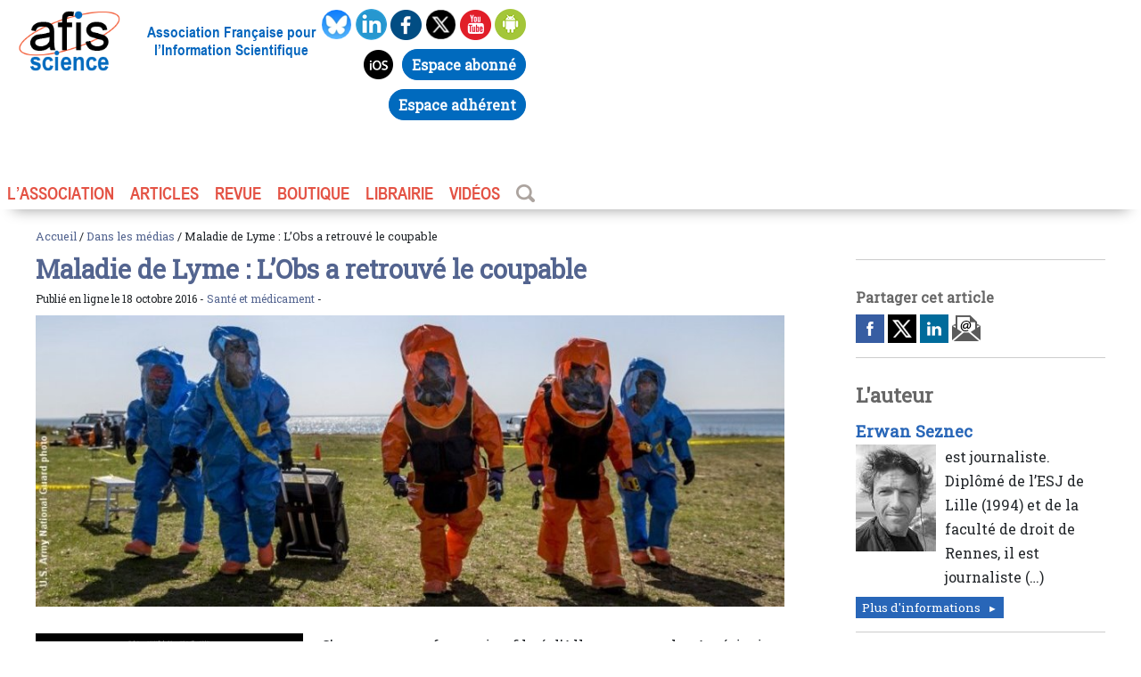

--- FILE ---
content_type: text/html; charset=utf-8
request_url: https://www.afis.org/Maladie-de-Lyme-L-Obs-a-retrouve-le-coupable
body_size: 11272
content:

   

<!doctype html>
<html class="no-js" lang="fr">
<head><meta charset="UTF-8">
    <!--[if IE]><meta http-equiv="X-UA-Compatible" content="IE=edge"><![endif]-->
<meta name="viewport" content="width=device-width, initial-scale=1.0, shrink-to-fit=no">
    <title>Maladie de Lyme : l’Obs a retrouvé le coupable, Erwan Seznec</title>
<meta name="viewport" content="width=device-width, initial-scale=1.0, shrink-to-fit=no">
<link rel='stylesheet' href='local/cache-css/d946484a096ac3701602bbe3fb11340f.css?1762951440' type='text/css' />
<link rel="apple-touch-icon" sizes="180x180" href="/favicons/apple-touch-icon.png">
<link rel="icon" type="image/png" sizes="32x32" href="/favicons/favicon-32x32.png">
<link rel="icon" type="image/png" sizes="16x16" href="/favicons/favicon-16x16.png">
<link rel="manifest" href="/favicons/site.webmanifest">
<link rel="mask-icon" href="/favicons/safari-pinned-tab.svg" color="#5bbad5">
<link rel="shortcut icon" href="/favicons/favicon.ico">
<meta name="msapplication-TileColor" content="#da532c">
<meta name="msapplication-config" content="/favicons/browserconfig.xml">
<meta name="theme-color" content="#ffffff">
<link href="https://fonts.googleapis.com/css?family=Roboto+Slab&display=swap" rel="stylesheet">
<script type="text/javascript">var js_nouvelle_fenetre='(nouvelle fenêtre)';var links_site = '//www.afis.org';</script>
<script>
var mediabox_settings={"auto_detect":true,"ns":"box","tt_img":true,"sel_g":"#documents_portfolio a[type='image\/jpeg'],#documents_portfolio a[type='image\/png'],#documents_portfolio a[type='image\/gif']","sel_c":".mediabox","str_ssStart":"Diaporama","str_ssStop":"Arr\u00eater","str_cur":"{current}\/{total}","str_prev":"Pr\u00e9c\u00e9dent","str_next":"Suivant","str_close":"Fermer","str_loading":"Chargement\u2026","str_petc":"Taper \u2019Echap\u2019 pour fermer","str_dialTitDef":"Boite de dialogue","str_dialTitMed":"Affichage d\u2019un media","splash_url":"","lity":{"skin":"_simple-dark","maxWidth":"90%","maxHeight":"90%","minWidth":"400px","minHeight":"","slideshow_speed":"2500","opacite":"0.9","defaultCaptionState":"expanded"}};
</script>
<!-- insert_head_css -->
<script type='text/javascript' src='local/cache-js/b65d5d1cbd3b5862eaaf898877f208bd.js?1762951440'></script>










<!-- insert_head -->




<!-- Debut CS -->
<style type="text/css">
<!--/*--><![CDATA[/*><!--*/

	
	
	

.blocs_titre {
	background: transparent url(prive/images/deplierhaut.svg) no-repeat scroll left center;
	font-weight: normal;
	line-height: 1.2em;
	margin-top: 4px;
	padding: 0pt 0pt 0pt 26px;
	margin-bottom: 0.1em;
	clear: left;
	cursor: pointer;
}

.blocs_replie {
	background: transparent url(prive/images/deplier-right.svg) no-repeat scroll left center;
}

.blocs_title{
	display: none;
}
/*]]>*/-->
</style>
<!-- Fin CS -->


<!-- Debut CS -->

<!-- Fin CS -->
<link rel="alternate" type="application/json+oembed" href="https://www.afis.org/oembed.api/?format=json&amp;url=https%3A%2F%2Fwww.afis.org%2FMaladie-de-Lyme-L-Obs-a-retrouve-le-coupable" />
<style type="text/css">







.theme53648f, .theme53648f {background-color:#53648f;}
.avectheme53648f img{border-left-color:#53648f;}
.avectheme53648f a, a.avectheme53648f, .avectheme53648f h1, .avectheme53648f h2, .avectheme53648f h3{color:#53648f;}
.avectheme53648f {border-left-color:#53648f;}




.theme826337, .theme826337 {background-color:#826337;}
.avectheme826337 img{border-left-color:#826337;}
.avectheme826337 a, a.avectheme826337, .avectheme826337 h1, .avectheme826337 h2, .avectheme826337 h3{color:#826337;}
.avectheme826337 {border-left-color:#826337;}




.themed4805c, .themed4805c {background-color:#d4805c;}
.avecthemed4805c img{border-left-color:#d4805c;}
.avecthemed4805c a, a.avecthemed4805c, .avecthemed4805c h1, .avecthemed4805c h2, .avecthemed4805c h3{color:#d4805c;}
.avecthemed4805c {border-left-color:#d4805c;}




.theme823f9b, .theme823f9b {background-color:#823f9b;}
.avectheme823f9b img{border-left-color:#823f9b;}
.avectheme823f9b a, a.avectheme823f9b, .avectheme823f9b h1, .avectheme823f9b h2, .avectheme823f9b h3{color:#823f9b;}
.avectheme823f9b {border-left-color:#823f9b;}




.theme9f4666, .theme9f4666 {background-color:#9f4666;}
.avectheme9f4666 img{border-left-color:#9f4666;}
.avectheme9f4666 a, a.avectheme9f4666, .avectheme9f4666 h1, .avectheme9f4666 h2, .avectheme9f4666 h3{color:#9f4666;}
.avectheme9f4666 {border-left-color:#9f4666;}




.theme377c3f, .theme377c3f {background-color:#377c3f;}
.avectheme377c3f img{border-left-color:#377c3f;}
.avectheme377c3f a, a.avectheme377c3f, .avectheme377c3f h1, .avectheme377c3f h2, .avectheme377c3f h3{color:#377c3f;}
.avectheme377c3f {border-left-color:#377c3f;}




</style>
<meta name="description" content="La rumeur sur la maladie de Lyme va n&#233;anmoins bon train. Elle circulait d&#233;j&#224; sur le Web et il y a tout lieu de penser que L&#039;Obs va l&#039;amplifier consid&#233;rablement." />
<meta property="og:description" content="C’est un savant fou nazi exfiltré d’Allemagne par les Américains après-guerre et employé dans un laboratoire dédié à la guerre bactériologique, d’où se (…)">
<meta property="og:title" content="Maladie de Lyme&nbsp;: L’Obs a retrouvé le coupable / Afis Science - Association française pour l&#8217;information scientifique" />
<meta property="og:url" content="https://www.afis.org/Maladie-de-Lyme-L-Obs-a-retrouve-le-coupable" />
<meta property="og:image" content="https://www.afis.org/local/cache-gd2/a7/a6a68ce1cb42eace7bdefa072fa03d.jpg?1675341439" />
<meta property="og:site_name" content="Afis Science - Association française pour l&#8217;information scientifique" />
<meta property="og:type" content="website" />
<meta name="twitter:card" content="summary"/>
<meta name="twitter:image" content="https://www.afis.org/local/cache-gd2/a7/a6a68ce1cb42eace7bdefa072fa03d.jpg?1675341439"/>
<meta name="twitter:site" content="@afis_science" />
<meta name="twitter:url" content="https://www.afis.org">
<meta name="twitter:title" content="Afis Science - Association française pour l&#8217;information scientifique">
<meta name="twitter:description" content="C’est un savant fou nazi exfiltré d’Allemagne par les Américains après-guerre et employé dans un laboratoire dédié à la guerre bactériologique, d’où se (…)">

<!--seo_insere--></head>

<body id="article" >
  <header id="header" role="banner" class=" mwafisp mauto">
    <div class="leftheader">
        <div class="logo">
            <a href="/"><img
	src="IMG/logo/siteon0.png?1557954932"
	class="spip_logo"
	width="155"
	height="92" alt='Afis Science - Association fran&#231;aise pour l&#039;information scientifique'/></a>
        </div>
        <div class="baseline">Association Française pour l’Information Scientifique</div>
    </div>
    <div class="socialbox">
        <div class="social">
            <a href="https://bsky.app/profile/afis.bsky.social" target="_blank" onclick="_paq.push(['trackEvent', 'Social_link', 'Bluesky']);">
                <img src="squelettes/images/bluesky.png" alt="Afis bluesky" width="35px" height="35px">
            </a>
            <a href="https://fr.linkedin.com/company/afis-association" target="_blank" onclick="_paq.push(['trackEvent', 'Social_link', 'Linkedin']);">
                <img src="squelettes/images/linkedin.png" alt="Afis linkedin" width="35px" height="35px">
            </a>
            <a href="https://www.facebook.com/Afis-Science-et-pseudo-sciences-165001693548888/" target="_blank" onclick="_paq.push(['trackEvent', 'Social_link', 'Facebook']);">
                <img src="squelettes/images/facebook.png" alt="Afis facebook" width="35px" height="35px">
            </a>
            <a href="https://twitter.com/afis_science/" target="_blank" onclick="_paq.push(['trackEvent', 'Social_link', 'Twitter']);">
                <img src="squelettes/images/twitter.png" alt="Afis twitter" width="35px" height="35px">
            </a>
            <a href="Chaine-youtube-AFIS-Science" onclick="_paq.push(['trackEvent', 'Social_link', 'Youtube']);">
                <img src="squelettes/images/youtube.png" alt="Afis Youtube" width="35px" height="35px">
            </a>
            <a href="https://play.google.com/store/apps/details?id=org.pseudo_sciences.afis.afis" target="_blank" onclick="_paq.push(['trackEvent', 'Social_link', 'Play_store']);">
                <img src="squelettes/images/android.png" alt="Afis Android" width="35px" height="35px">
            </a>
            <a href="https://apps.apple.com/fr/app/afis-science/id1460254086" target="_blank" onclick="_paq.push(['trackEvent', 'Social_link', 'Apple_store']);">
                <img src="squelettes/images/apple.png" alt="Afis ios" width="35px" height="35px">
            </a>
            <a href="https://abonnements.afis.org/mon-compte" target="_blank" onclick="_paq.push(['trackEvent', 'Social_link', 'Abonnements']);"><span class="button-moncompte">Espace abonn&eacute;</span></a><!-- #6 Lien avec Assoconnect -->
            <a href="https://afis-science.assoconnect.com/" target="_blank" onclick="_paq.push(['trackEvent', 'Social_link', 'Assoconnect']);"><span class="button-moncompte">Espace adh&eacute;rent</span></a><!-- #6 Lien avec Assoconnect -->
        </div>
    </div>
    <div class="navigation">
        <ul id="nav">
            <li><a href="#">L’association</a>
                <ul>
                    <li><a href="Qu-est-ce-que-l-AFIS">Qu’est-ce que l’AFIS ?</a></li>
                    <li><a href="Adhesion-a-l-AFIS">Adhérer</a>
                    <li><a href="-Communiques-">Communiqués</a></li>
                    <li><a href="-Agenda-de-l-Afis-">Agenda</a></li>
                    <li><a href="-Liens-internationaux-">Liens internationaux</a></li>
                    <li><a href="Contacts">Contact</a>
                    </li>
                </ul>
            </li>
            <li><a href="#">ARTICLES</a>
                <ul>
                    <li><a href="-Editos-">Éditoriaux</a></li>
                    <li><a href="-Notes-de-lecture-">Notes de lecture</a></li>
                    <li><a href="-Esprit-critique-70-">Science et esprit critique</a></li>
                    <li><a href="-Integrite-scientifique-61-">Intégrité scientifique</a></li>
                    <li><a href="-Psychologie-Scientifique-">Psychologie Scientifique</a></li>
                    <li><a href="-Un-monde-fou-fou-fou-">Un monde fou, fou, fou</a></li>
                    <li><a href="-Regards-sur-la-science-">Regards sur la science</a></li>
                    <li><a href="-Liste-des-themes-">Articles par thème</a></li>
                </ul>
            </li>
            <li><a href="#">REVUE</a>
                <ul>
                    
                        <li><a href="355-Janvier-2026">Le dernier numéro</a></li>
                    
                    <li><a href="-La-revue-Science-et-pseudo-sciences-">Tous les numéros</a></li>
                    <li><a href="https://abonnements.afis.org/">S'abonner</a></li>
                </ul>
            </li>
            <li><a href="spip.php?page=boutique">BOUTIQUE</a></li>
            <li><a href="https://www.book-e-book.com/"  target="_blank">LIBRAIRIE</a></li>
            <li><a href="Chaine-youtube-AFIS-Science">VIDÉOS</a></li>
            <li><a href="https://www.afis.org/spip.php?page=barre_recherche" ><img style="padding-bottom:4px;"  src="squelettes/images/loupe.png" alt="Recherche" width="21px" height="20px"/></a></li>
        </ul>
    </div>
</header>    <main id="main" role="main" class="mwafisp mauto" >
<!-- DEBUT BANNIERE -->
<div id="banner" style="display: none; max-width:1300px; margin: 10px 40px; border: #2866b8 1px solid; padding:10px;font-family: 'Roboto Slab', serif;background-color: #A9BDD8;font-weight: bold; box-shadow: 0px 15px 15px -15px rgba(0, 0, 0, 0.4);">
  <a href="#" style="float:right; text-align:center; width:20px;background-color: #2866b8;color: white;" onclick='hidebanner()'>X</a>
  <p style="line-height: 1.4em">Bienvenue sur le site de l'AFIS.</p>
  <p style="line-height: 1.4em">Vous trouverez ici tous les articles de plus de 3 mois de la revue Science &amp; Pseudo-Sciences (dont le <a href="-La-revue-Science-et-pseudo-sciences-">dernier numéro</a> vient de paraître) en accès libre et sans publicité.</p>
  <p style="line-height: 1.4em">Si vous aimez notre travail, adhérez à notre association et/ou abonnez-vous à notre revue pour nous soutenir et pérenniser nos publications.</p>
  <center><a class="petit-bouton-more" href="Adhesion-a-l-AFIS" style="white-space: nowrap;line-height: 3;">Adhérer à l'association</a> &nbsp; <a class="petit-bouton-more" href="/spip.php?page=boutique" style="white-space: nowrap;line-height: 3;">S'abonner à la revue</a></center>
</div>
<script type="text/javascript">
  const d = new Date();
  if ((d.getMonth() % 3 == 0) && (d.getDate() > 14) && !document.cookie.includes('hidebanner=1')) {
    $('#banner').show();
  }
  function hidebanner() {
    $('#banner').hide('fast');
    document.cookie = 'hidebanner=1;max-age=172800';
    //document.cookie = 'hidebanner=0';
  }
</script>
<!-- FIN BANNIERE -->	<div id="fildariane" class="avectheme53648f">
	<a href="https://www.afis.org">Accueil</a> / <a href="-Dans-les-medias-">Dans les médias</a> /  Maladie de Lyme&nbsp;: L’Obs a retrouvé le coupable</div>

        <div class="grid-10-small-1">
            <div class="col-7 mrl mll avectheme53648f  ">
	            <h2 class="surtitrearticle"></h2>
                <h1>Maladie de Lyme&nbsp;: L’Obs a retrouvé le coupable</h1>
<small>
  Publié en ligne le 18 octobre 2016 - 
  <a href="+-Sante-et-medicament-+" class="coul53648f"> Santé et médicament</a> - 
</small>
      <div id="contenuarticle">
                
          <div class="imagebandeau">
	         <img
	src="local/cache-gd2/80/6d33ac1cb5322e9b6025ebaf4c422b.jpg?1681575538" class='spip_logo' width='900' height='350' alt='Maladie de Lyme : L&#039;Obs a retrouv&#233; le coupable' />
                </div>
                

				
          

		  		<div class='spip_document_3372 spip_document spip_documents spip_document_image spip_documents_left spip_document_left'>
<figure class="spip_doc_inner">


		<img src='IMG/jpg/Illustration_Obs_Lyme.jpg' width="300" height="388" alt='' />
</figure>
</div>
<p>C’est un savant fou nazi exfiltré d’Allemagne par les Américains après-guerre et employé dans un laboratoire dédié à la guerre bactériologique, d’où se seraient échappées des tiques mutantes. Une thèse conspirationniste, inspirée par un livre farfelu, publié il y a 12 ans et maintes fois battue en brèche.</p>
<p><i>L’Obs</i> du 11 juillet 2016 consacre sa une à &#171;&nbsp;La maladie de Lyme, l’épidémie qu’on vous cache&nbsp;&#187;. Causée par une bactérie transmise par les tiques, cette dernière serait en pleine explosion. Elle ferait l’objet en France d’un sous-diagnostic massif, croit savoir l’hebdomadaire, qui parle à ce sujet de &#171;&nbsp;<i>scandale sanitaire</i>&nbsp;&#187;.</p>
<p>Deux questions de bon sens, au moins, se posent immédiatement à la lecture de ce dossier. Les tiques étant connues de temps immémoriaux, quel facteur pourrait expliquer une recrudescence de la maladie de Lyme, dans des pays de plus en plus urbanisés comme la France&nbsp;? Par ailleurs, pourquoi la maladie serait-elle devenue, comme croit le savoir <i>L’Obs</i>, résistante au traditionnel traitement à base d’antibiotiques&nbsp;? Il est considéré comme efficace, à condition de l’administrer le plus tôt possible.</p>
<p>C’est ici qu’intervient l’archétype du savant fou. Selon <i>L’Obs</i>, des tiques mutantes aux pouvoirs de contamination accrus se seraient échappées d’un laboratoire, où les Américains ont fait travailler, dans les années 1950, un spécialiste de la guerre biologique, exfiltré de l’Allemagne nazie.</p>
<p><i>L’Obs</i> ne cite pas sa source, mais c’est très probablement un livre publié en 2004 par un auteur américain, Michael C. Carroll, &#171;&nbsp;Laboratoire 257&nbsp;: la troublante histoire du laboratoire biologique gouvernemental secret de Plum Island&nbsp;&#187; (&#171;&nbsp;Lab 257&nbsp;: The Disturbing Story of the Government’s Secret Plum Island Germ Laboratory&nbsp;&#187;, jamais traduit en français).</p>
<p>Il y a beaucoup de Michael C. Carroll, y compris un chercheur de la Harvard Medical School. Le Michael Christopher Carroll qui nous occupe se présente sur son site<sup>&nbsp;<a href="#nb1" class="spip_note" rel="appendix" id="nh1">1</a></sup> comme un juriste d’affaires, ayant écrit son livre pendant une année sabbatique.</p>
<p>Le laboratoire 257 se trouve à Plum Island. Cette petite île abrite le Centre sur la maladie animale de New York (Plum Island animal disease center of New York, PIADCNY), un organisme fédéral. Il est spécialisé dans les recherches sur les maladies du bétail. Pendant la guerre froide, il a travaillé sur des armes biologiques ciblant le cheptel. Ce n’est pas secret.</p>
<p>Il est exact, également, que les Américains ont exfiltré des scientifiques allemands, dans le cadre de l’opération Paperclip. Certains avaient étudié des armes biologiques utilisables contre le bétail, au laboratoire de l’île de Riems, dans le nord de l’Allemagne. Le savant qu’évoquent Michael C. Carroll et <i>L’Obs</i> s’appelait Erich Traub (1906-1985).</p>
<p>C’est sur ce fond de vérité historique qu’a été brodé un motif totalement fantaisiste. Le ministère de l’Agriculture américain l’a plusieurs fois répété depuis la sortie du livre&nbsp;: personne n’a jamais travaillé sur la maladie de Lyme à Plum Island. Eric Traub lui-même n’y a jamais mené de recherche. Il a simplement visité le site&nbsp;! Il n’était pas spécialiste des tiques, mais de la fièvre aphteuse. Pressé par un journaliste de l’Associated Press, Michael C. Carroll a d’ailleurs admis dès 2004 qu’il n’avait &#171;&nbsp;<i>aucune preuve directe</i>&nbsp;&#187;<sup>&nbsp;<a href="#nb2" class="spip_note" rel="appendix" id="nh2">2</a></sup> de ce qu’il avançait.</p>
<p>L’élément le plus fort invoqué à l’appui de cette thèse est en fait une simple coïncidence géographique. Lyme, la petite ville du Connecticut qui a donné son nom à la maladie, se trouve dans le Connecticut, à quelques dizaines de kilomètres de Plum Island, à vol d’oiseau. C’est là que des chercheurs ont dressé, en 1975, un tableau synthétique de ce qu’ils ont appelé &#171;&nbsp;<i>l’arthrite de Lyme</i>&nbsp;&#187;. Ils avaient observé une recrudescence inhabituelle chez des enfants d’oligoarthrite, et ils l’avaient attribuée à des bactéries du genre Borrelia, transmises par des tiques.</p>
<p>En réalité, ces chercheurs n’étaient pas les premiers à observer ce qui allait devenir la maladie de Lyme. Les autres foyers repérés étaient dispersés en Europe et en Amérique du Nord, à des milliers de kilomètres de Plum Island.</p>
<p>La rumeur va néanmoins bon train. Elle circulait déjà sur le Web<sup>&nbsp;<a href="#nb3" class="spip_note" rel="appendix" title="Voir par exemple : , , ou" id="nh3">3</a></sup>, et il y a tout lieu de penser que <i>L’Obs</i> va l’amplifier considérablement. Si un agent dangereux a échappé à son créateur dans cette affaire, ce n’est pas une tique, mais une rumeur anxiogène.</p>
                
                
                <div id="notesbp"><div id="nb1">
<p><sup><a href="#nh1" class="spip_note" title="Notes 1" rev="appendix">1</a></sup>&nbsp;<a href="http://www.michaelchristophercarroll.com/work1.htm" class="spip_url spip_out auto" rel="nofollow external">http://www.michaelchristophercarroll.com/work1.htm</a></p>
</div><div id="nb2">
<p><sup><a href="#nh2" class="spip_note" title="Notes 2" rev="appendix">2</a></sup>&nbsp;<a href="http://edition.cnn.com/2004/SHOWBIZ/books/04/02/lab.257/" class="spip_url spip_out auto" rel="nofollow external">http://edition.cnn.com/2004/SHOWBIZ/books/04/02/lab.257/</a></p>
</div><div id="nb3">
<p><sup><a href="#nh3" class="spip_note" title="Notes 3" rev="appendix">3</a></sup>&nbsp;Voir par exemple&nbsp;: <a href="https://fr.wikipedia.org/wiki/Maladie_de_Lyme#Bioterrorisme" class="spip_url spip_out auto" rel="nofollow external">https://fr.wikipedia.org/wiki/Maladie_de_Lyme#Bioterrorisme</a>, <a href="http://www.maladie-lyme-traitements.com/" class="spip_url spip_out auto" rel="nofollow external">http://www.maladie-lyme-traitements.com/</a>, ou <a href="http://www.maladie-lyme-traitements.com/une-maladie-initieacutee-par-les-usa.html" class="spip_url spip_out auto" rel="nofollow external">http://www.maladie-lyme-traitements.com/une-maladie-initieacutee-par-les-usa.html</a></p>
</div></div>
                
</div>



                
                
            </div>

            <div class="col-3  mrl mll">
                    
    <hr/>

<h4>Partager cet article</h4>
<div id="partagesocial">
    <a href="https://www.facebook.com/sharer.php?m2w&s=100&p&#91;url&#93;=https://www.afis.org/Maladie-de-Lyme-L-Obs-a-retrouve-le-coupable/&p&#91;title&#93;=Maladie%20de%20Lyme%20%3A%20L%E2%80%99Obs%20a%20retrouv%C3%A9%20le%20coupable" onclick="javascript:window.open(this.href,
  '', 'menubar=no,toolbar=no,resizable=yes,scrollbars=yes,height=600,width=600');return false;"	target="_blank"><img src="squelettes/images/partage-facebook.png"></a>
    <a href="https://twitter.com/intent/tweet?url=https://www.afis.org/Maladie-de-Lyme-L-Obs-a-retrouve-le-coupable&text=Maladie%20de%20Lyme%20%3A%20L%E2%80%99Obs%20a%20retrouv%C3%A9%20le%20coupable" onclick="javascript:window.open(this.href,
  '', 'menubar=no,toolbar=no,resizable=yes,scrollbars=yes,height=600,width=600');return false;" target="_blank"><img src="squelettes/images/partage-twitter.png"></a>
    <a href="https://linkedin.com/shareArticle?mini=true&amp;url=https://www.afis.org/Maladie-de-Lyme-L-Obs-a-retrouve-le-coupable/&amp;title=Maladie%20de%20Lyme%20%3A%20L%E2%80%99Obs%20a%20retrouv%C3%A9%20le%20coupable" onclick="javascript:window.open(this.href,
  '', 'menubar=no,toolbar=no,resizable=yes,scrollbars=yes,height=600,width=600');return false;" target="_blank"><img src="squelettes/images/partage-linkedin.png"></a>
    <a href="mailto:?subject=Maladie%20de%20Lyme%20%3A%20L%E2%80%99Obs%20a%20retrouv%C3%A9%20le%20coupable&body=Bonjour, je t'invite à consulter cet article : https://www.afis.org/Maladie-de-Lyme-L-Obs-a-retrouve-le-coupable"><img src="squelettes/images/partage-mail.png"></a>
</div>
<hr/>




<h2>L'auteur</h2>




    
        <div id="bloclauteur">
            <h3><a href="Erwan-Seznec">Erwan Seznec</a></h3>
            <a href="Erwan-Seznec" style="float: left; margin-right: 10px; margin-bottom: 10px;">
                <img
	src="local/cache-gd2/02/cc5292fbaa57295834a9be6babb74e.jpg?1724970323" class='spip_logo' width='90' height='120' alt='portrait de l&#039;auteur de cet article Erwan Seznec' />
            </a>
            <p>est journaliste. Diplômé de l’ESJ de Lille (1994) et de la faculté de droit de Rennes, il est journaliste&nbsp;(…)</p>
            <a href="Erwan-Seznec" class="petit-bouton-more">Plus d'informations</a>
        </div>
        <hr/>
    


<div id="mod-articles-colonne">
        
            <h3><a href="+-Sante-et-medicament-+">Santé et médicament</a></h3>
            
            <div class="articles-colone-article ">
                
                
                    <div class="un-article-colone-article avectheme53648f  epingled">
                        <a href="Tests-microbiote-science-ou-pseudo-science" class="size"><img
	src="local/cache-gd2/a1/b468dcdf5f030084a195e4224fc9d7.jpg?1724967370" class='spip_logo' width='100' height='100' alt='Tests microbiote, science ou pseudo-science ?' /></a>
                        <div><h4><a href="Tests-microbiote-science-ou-pseudo-science"> Tests microbiote, science ou pseudo-science&nbsp;?</a></h4><small>Le 31 mai 2023</small></div>
                    </div>
                
                
                    
                        <div class="un-article-colone-article avectheme53648f ">
                            <a href="Levothyrox-les-doutes-sur-la-responsabilite-de-la-nouvelle-formulation-du" class="size"><img
	src="local/cache-gd2/bc/9cfe94e27932317bc57ebcdf70580c.png?1760424330" class='spip_logo' width='100' height='100' alt='Levothyrox : les doutes sur la responsabilit&#233; de la nouvelle formulation du m&#233;dicament dans la crise' /></a>
                            <div><h4><a href="Levothyrox-les-doutes-sur-la-responsabilite-de-la-nouvelle-formulation-du">Levothyrox&nbsp;: les doutes sur la responsabilité de la nouvelle formulation du médicament dans la crise</a></h4><small>Le 30 janvier 2026</small></div>
                        </div>
                    
                        <div class="un-article-colone-article avectheme53648f ">
                            <a href="L-affaire-du-Levothyrox-la-nouvelle-formule-n-etait-pas-equivalente-a-l" class="size"><img
	src="local/cache-gd2/8a/04ebb28bb04ce1b6780d18f509c189.png?1760420046" class='spip_logo' width='100' height='100' alt='L&#039;affaire du Levothyrox : la nouvelle formule n&#039;&#233;tait pas &#233;quivalente &#224; l&#039;ancienne' /></a>
                            <div><h4><a href="L-affaire-du-Levothyrox-la-nouvelle-formule-n-etait-pas-equivalente-a-l">L’affaire du Levothyrox&nbsp;: la nouvelle formule n’était pas équivalente à l’ancienne</a></h4><small>Le 28 janvier 2026</small></div>
                        </div>
                    
                        <div class="un-article-colone-article avectheme53648f ">
                            <a href="Chronologie-de-l-affaire-du-Levothyrox" class="size"><img
	src="local/cache-gd2/5d/282ba70fbe03532d64643e01af0770.png?1760417386" class='spip_logo' width='100' height='100' alt='Chronologie de l&#039;affaire du Levothyrox' /></a>
                            <div><h4><a href="Chronologie-de-l-affaire-du-Levothyrox">Chronologie de l’affaire du Levothyrox</a></h4><small>Le 25 janvier 2026</small></div>
                        </div>
                    
                        <div class="un-article-colone-article avectheme53648f ">
                            <a href="Paris-jeudi-11-decembre-2025-a-19h00-Declin-de-la-fertilite-Y-a-t-il-peril-en" class="size"><img
	src="local/cache-gd2/ed/86a5af4973c2823230c2e6ba9827bd.png?1763120495" class='spip_logo' width='100' height='100' alt='[Paris - jeudi 11 d&#233;cembre 2025 &#224; 19h00] D&#233;clin de la fertilit&#233; : Y a-t-il p&#233;ril en la demeure ?' /></a>
                            <div><h4><a href="Paris-jeudi-11-decembre-2025-a-19h00-Declin-de-la-fertilite-Y-a-t-il-peril-en">[Paris - jeudi 11 décembre 2025 à 19h00] Déclin de la fertilité&nbsp;: Y a-t-il péril en la demeure&nbsp;?</a></h4><small>Le 11 décembre 2025</small></div>
                        </div>
                    
                        <div class="un-article-colone-article avectheme53648f ">
                            <a href="Sapiens-et-les-microbes-ouvrages-de-Renaud-Piarroux" class="size"><img
	src="local/cache-gd2/34/1135db3b65e63251a8ac07fe7e0ad7.jpg?1760671115" class='spip_logo' width='100' height='100' alt='Sapiens et les microbes (ouvrages de Renaud Piarroux)' /></a>
                            <div><h4><a href="Sapiens-et-les-microbes-ouvrages-de-Renaud-Piarroux">Sapiens et les microbes (ouvrages de Renaud Piarroux)</a></h4><small>Le 16 octobre 2025</small></div>
                        </div>
                    
                
                <div id="communique">
                    <h4>Communiqués de l'AFIS</h4>
                    
                        <div class="un-article-colone-article avectheme53648f ">
                            <a href="Covid-19-l-Afis-condamne-les-graves-derapages-du-Pr-Perronne-relayes-par" class="size">   <img
	src="local/cache-gd2/7b/bdacd295d3440be54a9e62b893441b.jpg?1724967371" class='spip_logo' width='100' height='100' alt='Covid-19 : l&#039;Afis condamne les graves d&#233;rapages du Pr Perronne relay&#233;s par plusieurs grands m&#233;dias' /></a>
                           <div> <h4><a href="Covid-19-l-Afis-condamne-les-graves-derapages-du-Pr-Perronne-relayes-par">Covid-19&nbsp;: l’Afis condamne les graves dérapages du Pr Perronne relayés par plusieurs grands médias</a></h4><small>Le 22 juin 2020</small></div>
                        </div>
                    
                        <div class="un-article-colone-article avectheme53648f ">
                            <a href="La-loi-peut-elle-dire-la-science-a-l-encontre-du-consensus-scientifique-et-au" class="size">   <img
	src="local/cache-gd2/10/477a947464158419482f6927ad61d3.jpg?1681568441" class='spip_logo' width='100' height='100' alt='La loi peut-elle dire la science &#224; l&#039;encontre du consensus scientifique et au m&#233;pris de l&#039;int&#233;r&#234;t des patients ?' /></a>
                           <div> <h4><a href="La-loi-peut-elle-dire-la-science-a-l-encontre-du-consensus-scientifique-et-au">La loi peut-elle dire la science à l’encontre du consensus scientifique et au mépris de l’intérêt des patients&nbsp;?</a></h4><small>Le 8 octobre 2019</small></div>
                        </div>
                    
                </div>
            </div>
        
    </div>          
            </div>
        </div>
    </main>  
    
  <section class="mwafisp mauto basdepage">   

<div id="mod-articles-plus-lus" class="padsection">
                    <h3>Les articles les plus lus</h3>
                    <div id="boite-flex" class="articles-plus-lus ">
					
					
  
                        <div class="un-article-plus-lus avectheme826337">
                             <a href="Mieux-connaitre-les-savants-des-pays-d-islam-Al-Biruni-le-Maitre-de-l-an-mille">
                                <img
	src="local/cache-gd2/f2/c18f07c419106a1e06def964f15751.webp?1746692203" class='spip_logo' width='650' height='400' alt='Mieux conna&#238;tre les savants des pays d&#039;islam : Al-Biruni, le &#171; Ma&#238;tre &#187; de l&#039;an mille' />
                                </a>
                            
                            <h4><a href="Mieux-connaitre-les-savants-des-pays-d-islam-Al-Biruni-le-Maitre-de-l-an-mille">Mieux connaître les savants des pays d’islam&nbsp;: Al-Biruni, le &#171;&nbsp;Maître&nbsp;&#187; de l’an mille</a></h4>
                            <small>Le 25 août 2023 - <a href="+-Histoire-des-sciences-369-+">  Histoire des sciences </a></small>
                        </div>
						
					
  
                        <div class="un-article-plus-lus avectheme826337">
                             <a href="Troubles-de-l-attention-et-hauts-potentiels-intellectuels">
                                <img
	src="local/cache-gd2/24/ef7e076b67911871b405a735dc2760.webp?1746692203" class='spip_logo' width='650' height='400' alt='Troubles de l&#039;attention et hauts potentiels intellectuels' />
                                </a>
                            
                            <h4><a href="Troubles-de-l-attention-et-hauts-potentiels-intellectuels">Troubles de l’attention et hauts potentiels intellectuels</a></h4>
                            <small>Le 22 juillet 2023 - <a href="+-Cerveau-et-cognition-+">  Cerveau et cognition </a></small>
                        </div>
						
					
  
                        <div class="un-article-plus-lus avecthemed4805c">
                             <a href="Que-penser-des-jus-vegetaux-pour-l-alimentation-des-nourrissons-et-des-jeunes">
                                <img
	src="local/cache-gd2/71/c170028f0cc1c6a9d4eba19fb80de7.webp?1746692203" class='spip_logo' width='650' height='400' alt='Que penser des jus v&#233;g&#233;taux pour l&#039;alimentation des nourrissons et des jeunes enfants ?' />
                                </a>
                            
                            <h4><a href="Que-penser-des-jus-vegetaux-pour-l-alimentation-des-nourrissons-et-des-jeunes">Que penser des jus végétaux pour l’alimentation des nourrissons et des jeunes enfants&nbsp;?</a></h4>
                            <small>Le 30 mars 2022 - <a href="+-Alimentation-+">  Alimentation </a></small>
                        </div>
						
					
  
                        <div class="un-article-plus-lus avectheme826337">
                             <a href="La-controverse-autour-de-Luc-Julia-sur-l-intelligence-artificielle">
                                <img
	src="local/cache-gd2/75/47f34eb96857b7f61143e4024efd29.webp?1757700044" class='spip_logo' width='650' height='400' alt='La controverse autour de Luc Julia sur l&#039;intelligence artificielle' />
                                </a>
                            
                            <h4><a href="La-controverse-autour-de-Luc-Julia-sur-l-intelligence-artificielle">La controverse autour de Luc Julia sur l’intelligence artificielle</a></h4>
                            <small>Le 2 septembre 2025 - <a href="+-Intelligence-Artificielle-383-+">  Intelligence Artificielle </a></small>
                        </div>
						
					
  
                        <div class="un-article-plus-lus avectheme826337">
                             <a href="La-troisieme-vague-une-experience-pedagogique-insensee">
                                <img
	src="local/cache-gd2/c0/bfd87cb15bf7ae986d237babcf8be5.webp?1746692203" class='spip_logo' width='650' height='400' alt='La troisi&#232;me vague, une exp&#233;rience p&#233;dagogique insens&#233;e' />
                                </a>
                            
                            <h4><a href="La-troisieme-vague-une-experience-pedagogique-insensee">La troisième vague, une expérience pédagogique insensée</a></h4>
                            <small>Le 17 juin 2022 - <a href="+-Sociologie-341-+">  Sociologie </a></small>
                        </div>
						
                    </div>
       </div> 
	  


  
<div id="mod-note-de-lecture" >
	<hr/>
               <h3>Notes de lectures</h3>
                <div id="boite-flex" class="notes-de-lecture">
                        
                        <div class="une-note-de-lecture">
                           
                            
                                 <a href="Experiences-en-virologie"><img
	src="local/cache-gd2/7d/823ba09225fb41bf0e3cc705bc8d39.jpg?1761719709" class='spip_logo' width='115' height='169' alt='Exp&#233;riences en virologie' /></a>
                                
                            
                            
                            <h4><a href="Experiences-en-virologie">Expériences en virologie</a></h4>
                            <p class="small">Étienne Decroly</p>
                        </div>
						
                        <div class="une-note-de-lecture">
                           
                            
                                 <a href="Vivre-avec-vivre-apres"><img
	src="local/cache-gd2/60/bd79b9f8565401011d1d7d32b0b45c.jpg?1760950097" class='spip_logo' width='115' height='169' alt='Vivre avec, vivre apr&#232;s' /></a>
                                
                            
                            
                            <h4><a href="Vivre-avec-vivre-apres">Vivre avec, vivre après</a></h4>
                            <p class="small">Christophe André, Cloé Brami, Violaine Forissier</p>
                        </div>
						
                        <div class="une-note-de-lecture">
                           
                            
                                 <a href="Sapiens-et-les-microbes-6047"><img
	src="local/cache-gd2/4a/29f2cec27d42e833a37166feb39377.jpg?1744644936" class='spip_logo' width='115' height='169' alt='Sapiens et les microbes' /></a>
                                
                            
                            
                            <h4><a href="Sapiens-et-les-microbes-6047">Sapiens et les microbes</a></h4>
                            <p class="small"></p>
                        </div>
						
                        <div class="une-note-de-lecture">
                           
                            
                                 <a href="Si-l-autisme-n-est-pas-une-maladie-qu-est-ce"><img
	src="local/cache-gd2/77/45528341611c1084b15865f9d76366.jpg?1744188463" class='spip_logo' width='115' height='169' alt='Si l&#039;autisme n&#039;est pas une maladie, qu&#039;est-ce ?' /></a>
                                
                            
                            
                            <h4><a href="Si-l-autisme-n-est-pas-une-maladie-qu-est-ce">Si l’autisme n’est pas une maladie, qu’est-ce&nbsp;?</a></h4>
                            <p class="small">Laurent Mottron</p>
                        </div>
						
                        <div class="une-note-de-lecture">
                           
                            
                                 <a href="Contre-les-vaccins"><img
	src="local/cache-gd2/16/3971ab9eacb993acc1deed7cbdb69a.jpg?1726740591" class='spip_logo' width='115' height='169' alt='Contre les vaccins ?' /></a>
                                
                            
                            
                            <h4><a href="Contre-les-vaccins">Contre les vaccins&nbsp;?</a></h4>
                            <p class="small">Michel Morange</p>
                        </div>
						
                        <div class="une-note-de-lecture">
                           
                            
                                 <a href="Environnement-et-sante"><img
	src="local/cache-gd2/3e/32a0dfce65e4f5569c6c17087db1a4.jpg?1724967370" class='spip_logo' width='115' height='169' alt='Environnement et sant&#233;' /></a>
                                
                            
                            
                            <h4><a href="Environnement-et-sante">Environnement et santé</a></h4>
                            <p class="small">Denis Bard (préface de Didier Sicard)</p>
                        </div>
						
                    </div>
                    <a href="-Notes-de-lecture-" class="bouton-more">Toutes les notes de lecture</a>
</div>
  		 
		 
                     		 
		 
		   
    </section> 

<footer class=" mwafisp mauto">
        <ul>
            <li><a href="Qui-sommes-nous">Qui sommes-nous ?</a>
            </li>
            <li><a href="/spip.php?page=plan">Plan du site</a>
            </li>
            <!--<li><a href="#">Archives</a>
            </li>-->
            <li><a href="Liens-favoris">Liens favoris</a>
            </li>
            <li><a href="Contacts">Contact</a>
            </li>
            <li><a href="Mentions-legales">Mentions</a>
            </li>
            <li><a href="https://afis.org/rss.xml" target="_blank">Afis RSS</a>
            </li>
        </ul>
    </footer>



<!-- write script to toggle class on scroll -->
<script>
// Save last transition time
var stickyLastTransition = Date.now();
// Register an event on Scroll
$(window).scroll(function() {
    // Current time
    var currentTime = Date.now();
    // Check time since last transition (transition run for 400ms, wait 500ms for security)
    if (currentTime - stickyLastTransition < 500) {
        return;
    }

    // Check the scroll top position
    var headerElement = $('header');
    if ($(this).scrollTop() >= 1) {
        // Change the sticky position if needed
        if (!headerElement.hasClass("sticky")) {
            headerElement.addClass("sticky");
            // Save current time only on transition start
            stickyLastTransition = currentTime;
        }
    }
    else{
        // Change the sticky position if needed
        if (headerElement.hasClass("sticky")) {
            headerElement.removeClass("sticky");
            // Save current time only on transition start
            stickyLastTransition = currentTime;
        }
    }
});
</script>

<!-- Matomo - Title: Maladie de Lyme&nbsp;: L’Obs a retrouvé le coupable -->
<script>
  var _paq = window._paq = window._paq || [];
  _paq.push(['setDocumentTitle', 'Maladie de Lyme&nbsp;: L’Obs a retrouvé le coupable']);
  _paq.push(['trackPageView']);
  _paq.push(['enableLinkTracking']);
  (function() {
    var u="//matomo.afis.org/";
    //var u="//matomo.test/";
    _paq.push(['setTrackerUrl', u+'matomo.php']);
    _paq.push(['setSiteId', '1']);
    var d=document, g=d.createElement('script'), s=d.getElementsByTagName('script')[0];
    g.async=true; g.src=u+'matomo.js'; s.parentNode.insertBefore(g,s);
  })();
</script>
<!-- End Matomo Code -->
</body>
</html>



--- FILE ---
content_type: image/svg+xml
request_url: https://www.afis.org/squelettes/images/external.svg
body_size: 269
content:
<svg width="12" height="12" xmlns="http://www.w3.org/2000/svg" viewBox="-12.5 -12.5 174.5 174.5">
  <path fill="#fff" stroke="#06c" stroke-width="14" d="M7 51.9h90.7v90.7H7z"/>
  <path fill="#fff" stroke="#06f" stroke-width="14" opacity=".9" d="M37.1 82.4l44.4-44.5L67 23.5 67.1 7h75.4v75.4h-16l-14.4-14.5-44.6 44.7-30.4-30.2z"/>
</svg>
